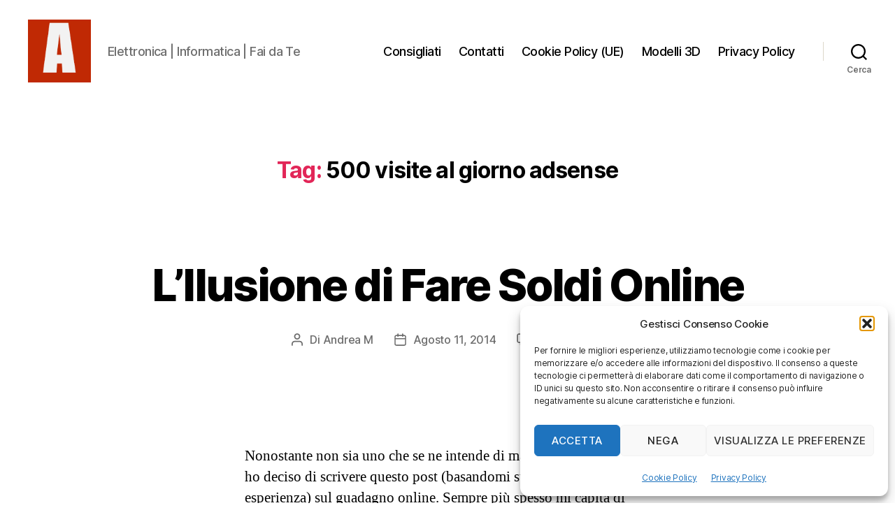

--- FILE ---
content_type: text/css
request_url: https://andrea-m.me/wp-content/themes/twentytwenty-child/style.css?ver=1.0.0
body_size: -212
content:
/*
 Theme Name:   Twenty Twenty Child
 Theme URI:    https://andrea-m.me/twenty-fifteen-child/
 Description:  Twenty Twenty Child Theme
 Author:       Andrea M
 Author URI:   https://andrea-m.me
 Template:     twentytwenty
 Version:      1.0.0
 License:      GNU General Public License v2 or later
 License URI:  http://www.gnu.org/licenses/gpl-2.0.html
 Tags:         light, dark, two-columns, right-sidebar, responsive-layout, accessibility-ready
 Text Domain:  twentytwentychild
*/